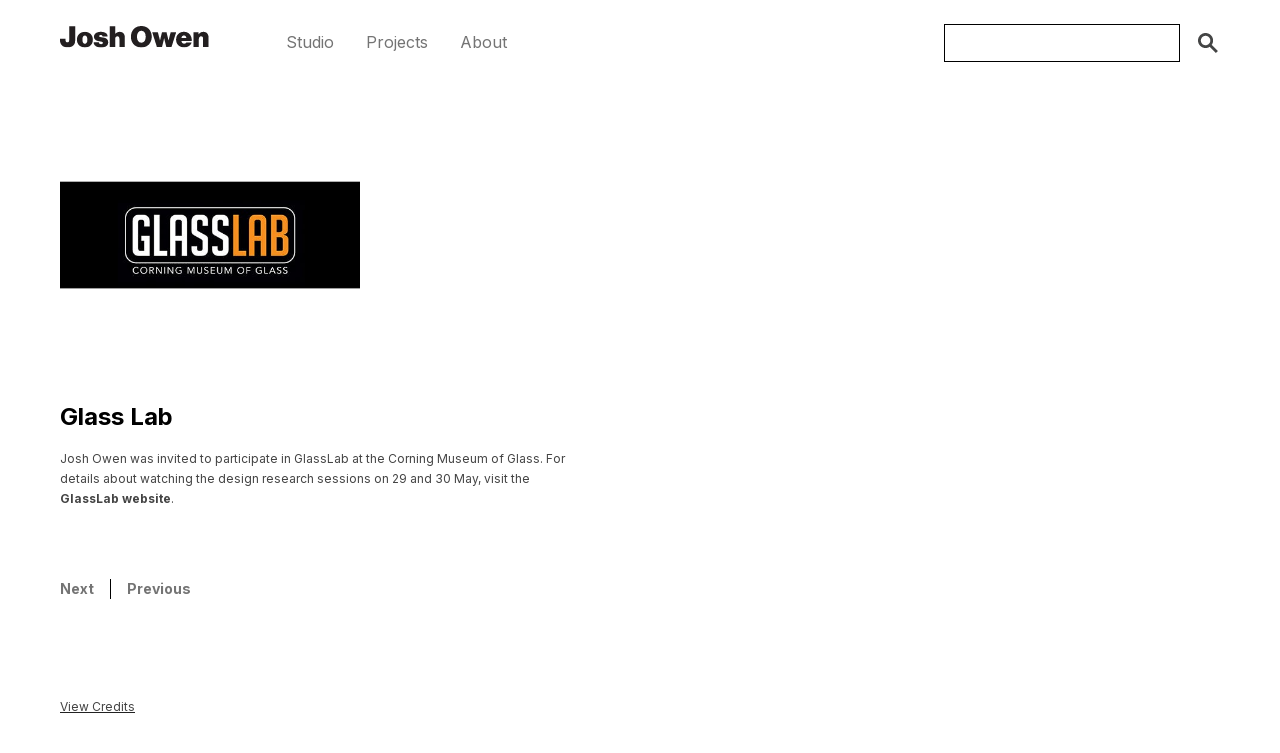

--- FILE ---
content_type: text/html; charset=utf-8
request_url: https://www.joshowen.com/news/080-glass-lab
body_size: 2542
content:
<!DOCTYPE html><!-- Last Published: Fri Nov 14 2025 00:56:47 GMT+0000 (Coordinated Universal Time) --><html data-wf-domain="www.joshowen.com" data-wf-page="65bb093bc1f12defeaa8459e" data-wf-site="6547b7af4edc4c7dbd93f2b7" lang="en" data-wf-collection="65bb093bc1f12defeaa8453d" data-wf-item-slug="080-glass-lab"><head><meta charset="utf-8"/><title>Josh Owen Design</title><meta content="width=device-width, initial-scale=1" name="viewport"/><link href="https://cdn.prod.website-files.com/6547b7af4edc4c7dbd93f2b7/css/josh-owen-design.webflow.shared.c4d29ddac.min.css" rel="stylesheet" type="text/css"/><link href="https://fonts.googleapis.com" rel="preconnect"/><link href="https://fonts.gstatic.com" rel="preconnect" crossorigin="anonymous"/><script src="https://ajax.googleapis.com/ajax/libs/webfont/1.6.26/webfont.js" type="text/javascript"></script><script type="text/javascript">WebFont.load({  google: {    families: ["Inter:100,200,300,regular,500,600,700,800,900"]  }});</script><script type="text/javascript">!function(o,c){var n=c.documentElement,t=" w-mod-";n.className+=t+"js",("ontouchstart"in o||o.DocumentTouch&&c instanceof DocumentTouch)&&(n.className+=t+"touch")}(window,document);</script><link href="https://cdn.prod.website-files.com/6547b7af4edc4c7dbd93f2b7/65a70fc450eeb8f7c6c06c14_32.jpg" rel="shortcut icon" type="image/x-icon"/><link href="https://cdn.prod.website-files.com/6547b7af4edc4c7dbd93f2b7/65a7333136f4ece5371ed4d9_256.jpg" rel="apple-touch-icon"/><SCRIPT>document.addEventListener("DOMContentLoaded", function() { 
  const yearSpan = document.querySelector('.copy-year');
  const currentYear = new Date().getFullYear();

  yearSpan.textContent = currentYear;
});</SCRIPT></head><body><section class="section"><div data-animation="default" data-collapse="medium" data-duration="400" data-easing="ease" data-easing2="ease" data-doc-height="1" role="banner" class="navbar w-nav"><div class="navigation-container w-container"><div class="div-block"><a href="/" class="brand w-nav-brand"><img src="https://cdn.prod.website-files.com/6547b7af4edc4c7dbd93f2b7/6547c3f9edc2ea6937d6578b_joshowenlogo.svg" loading="lazy" width="163" alt="" class="image"/></a><div class="menu-button w-nav-button"><div class="icon w-icon-nav-menu"></div></div><nav role="navigation" class="nav-menu w-nav-menu"><form action="/search" class="dropdown-search w-form"><input class="search-input w-input" maxlength="256" name="query" placeholder="" type="search" id="search" required=""/><input type="submit" class="search-button w-button" value=""/></form><a href="/studio" class="link-block-3 w-inline-block"><div class="mobile-header-link">Studio</div></a><a href="/studio-news" class="link-block-3 grey w-inline-block"><div class="mobile-header-link">News</div></a><a href="/studio-media" class="link-block-3 grey w-inline-block"><div class="mobile-header-link">Media</div></a><a href="/studio-clients" class="link-block-3 grey w-inline-block"><div class="mobile-header-link">Clients</div></a><a href="/studio-process" class="link-block-3 grey w-inline-block"><div class="mobile-header-link">Process</div></a><a href="/studio-mentoring" class="link-block-3 grey w-inline-block"><div class="mobile-header-link">Mentoring</div></a><a href="/studio-contact" class="link-block-3 grey w-inline-block"><div class="mobile-header-link">Contact</div></a><a href="/projects" class="link-block-3 w-inline-block"><div class="mobile-header-link">Projects</div></a><a href="/projects-things" class="link-block-3 grey w-inline-block"><div class="mobile-header-link">Things</div></a><a href="/projects-books" class="link-block-3 grey w-inline-block"><div class="mobile-header-link">Books</div></a><a href="/projects-spaces" class="link-block-3 grey w-inline-block"><div class="mobile-header-link">Spaces</div></a><a href="/about" class="link-block-3 w-inline-block"><div class="mobile-header-link">About</div></a><a href="/about-ethos" class="link-block-3 grey w-inline-block"><div class="mobile-header-link">Ethos</div></a><a href="/about-awards" class="link-block-3 grey w-inline-block"><div class="mobile-header-link">Awards</div></a><a href="/about-collections" class="link-block-3 grey w-inline-block"><div class="mobile-header-link">Collections</div></a><a href="/about-exhibitions" class="link-block-3 grey w-inline-block"><div class="mobile-header-link">Exhibitions</div></a><a href="/about-publications" class="link-block-3 grey w-inline-block"><div class="mobile-header-link">Publications</div></a><a href="/about-talks" class="link-block-3 grey w-inline-block"><div class="mobile-header-link">Talks</div></a><div data-hover="true" data-delay="0" class="dropdown w-dropdown"><div class="dropdown-toggle w-dropdown-toggle"><a href="/studio" class="link-block w-inline-block"><div class="nav-link">Studio</div></a></div><nav class="dropdown-list w-dropdown-list"><a href="/studio-news" class="dropdown-link w-dropdown-link">News</a><a href="/studio-media" class="dropdown-link w-dropdown-link">Media</a><a href="/studio-clients" class="dropdown-link w-dropdown-link">Clients</a><a href="/studio-process" class="dropdown-link w-dropdown-link">Process</a><a href="/studio-mentoring" class="dropdown-link w-dropdown-link">Mentoring</a><a href="/studio-contact" class="dropdown-link w-dropdown-link">Contact</a></nav></div><div data-hover="true" data-delay="0" class="dropdown w-dropdown"><div class="dropdown-toggle w-dropdown-toggle"><a href="/projects" class="link-block w-inline-block"><div class="nav-link">Projects</div></a></div><nav class="dropdown-list w-dropdown-list"><a href="/projects-things" class="dropdown-link w-dropdown-link">Things</a><a href="/projects-books" class="dropdown-link w-dropdown-link">Books</a><a href="/projects-spaces" class="dropdown-link w-dropdown-link">Spaces</a></nav></div><div data-hover="true" data-delay="0" class="dropdown w-dropdown"><div class="dropdown-toggle w-dropdown-toggle"><a href="/about" class="link-block w-inline-block"><div class="nav-link">About</div></a></div><nav class="dropdown-list w-dropdown-list"><a href="/about-ethos" class="dropdown-link w-dropdown-link">Ethos</a><a href="/about-awards" class="dropdown-link w-dropdown-link">Awards</a><a href="/about-collections" class="dropdown-link w-dropdown-link">Collections</a><a href="/about-exhibitions" class="dropdown-link w-dropdown-link">Exhibitions</a><a href="/about-publications" class="dropdown-link w-dropdown-link">Publications</a><a href="/about-talks" class="dropdown-link w-dropdown-link">Talks</a></nav></div></nav></div><div class="div-block-2"><form action="/search" class="search w-form"><input class="search-input w-input" maxlength="256" name="query" placeholder="" type="search" id="search" required=""/><input type="submit" class="search-button w-button" value=""/></form></div></div></div><div class="w-layout-blockcontainer container w-container"><img alt="" loading="lazy" src="https://cdn.prod.website-files.com/6547e082e1bf90f3a351ff0d/65bb0954c8cd4ea4a668f2bd_657f60f4559409c5ed76f1ba_080%2520glasslab-1.jpeg" class="image-8"/><h1 class="title-bar black">Glass Lab</h1><div class="paragraph half-width w-richtext"><p>Josh Owen was invited to participate in GlassLab at the Corning Museum of Glass. For details about watching the design research sessions on 29 and 30 May, visit the <a href="http://www.cmog.org/glasslab" target="_blank"><strong>GlassLab website</strong></a>.</p></div></div><div class="w-layout-blockcontainer container w-container"><a href="/news/081-corning-museum-of-glass" class="button-2 _2 w-button">Next</a><a href="/news/079-wanted-design" class="button-2 w-button">Previous</a></div><div class="w-layout-blockcontainer container small-footer w-container"><div class="w-layout-blockcontainer container new-footer w-container"><div data-hover="false" data-delay="0" class="dropdown-2 w-dropdown"><div class="dropdown-toggle-2 w-dropdown-toggle"><div class="paragraph">View Credits</div></div><nav class="dropdown-list-2 w-dropdown-list"><p class="paragraph">Art Direction: Josh Owen<br/>Tactics: Sunyoung Stephanie Kim, Brendan Murphy, David Villarreal<br/>Design Implementation: Miguel Cardona, Laura Woodrow, John Bechtold<br/>Photography in ‘Studio / Process’ and ‘About / Ethos’ areas by James Chororos<br/>Photography in all other areas noted on specific pages</p></nav></div><p class="paragraph">All content Copyright © 2005-<span class="copy-year">2023</span> Josh Owen LLC<br/>All rights reserved</p></div></div></section><script src="https://d3e54v103j8qbb.cloudfront.net/js/jquery-3.5.1.min.dc5e7f18c8.js?site=6547b7af4edc4c7dbd93f2b7" type="text/javascript" integrity="sha256-9/aliU8dGd2tb6OSsuzixeV4y/faTqgFtohetphbbj0=" crossorigin="anonymous"></script><script src="https://cdn.prod.website-files.com/6547b7af4edc4c7dbd93f2b7/js/webflow.schunk.4470f5a08ed18126.js" type="text/javascript"></script><script src="https://cdn.prod.website-files.com/6547b7af4edc4c7dbd93f2b7/js/webflow.c9f80112.b5126f0ca8b622fd.js" type="text/javascript"></script></body></html>

--- FILE ---
content_type: image/svg+xml
request_url: https://cdn.prod.website-files.com/6547b7af4edc4c7dbd93f2b7/6547f0525fd8fa6155b63454_search.svg
body_size: -64
content:
<?xml version="1.0" encoding="UTF-8"?><svg id="Layer_1" xmlns="http://www.w3.org/2000/svg" viewBox="0 0 42.35 42.62"><defs><style>.cls-1{fill:#444545;stroke-width:0px;}</style></defs><path class="cls-1" d="m42.35,38.38l-13.21-13.21c1.82-2.6,2.89-5.75,2.89-9.15C32.03,7.19,24.85,0,16.02,0S0,7.19,0,16.02s7.19,16.02,16.02,16.02c3.26,0,6.3-.99,8.84-2.67l13.26,13.26,4.24-4.24ZM6,16.02c0-5.52,4.49-10.02,10.02-10.02s10.02,4.49,10.02,10.02-4.49,10.02-10.02,10.02-10.02-4.49-10.02-10.02Z"/></svg>

--- FILE ---
content_type: image/svg+xml
request_url: https://cdn.prod.website-files.com/6547b7af4edc4c7dbd93f2b7/6547c3f9edc2ea6937d6578b_joshowenlogo.svg
body_size: 1033
content:
<svg width="280" height="40" viewBox="0 0 280 40" fill="none" xmlns="http://www.w3.org/2000/svg">
<path d="M0 26.3694V23.4267H10.3185V26.4841C10.3185 29.1019 11.5987 30.3439 13.7389 30.3439C16.1465 30.3439 17.0637 28.7962 17.0637 26.5987V0.687866H28.2421V26.9618C28.2421 30.5541 27.4395 33.172 25.6242 35.3121C23.3312 37.9873 19.3185 39.6497 14.2357 39.6497C4.12739 39.6497 0 33.4968 0 26.3885V26.3694Z" fill="#231F20"/>
<path d="M31.5096 25.3567C31.5096 17.0637 37.3949 10.8535 46.4905 10.8535C55.586 10.8535 61.3567 17.0637 61.3567 25.3567C61.3567 33.6497 55.586 39.8026 46.4905 39.8026C37.3949 39.8026 31.5096 33.6497 31.5096 25.3567ZM51.0956 25.3567C51.0956 20.7516 49.4905 17.6561 46.3949 17.6561C43.2994 17.6561 41.7898 20.7516 41.7898 25.3567C41.7898 29.9618 43.2803 33.0573 46.3949 33.0573C49.5096 33.0573 51.0956 29.9618 51.0956 25.3567Z" fill="#231F20"/>
<path d="M62.7517 30.1147H72.4396C72.5925 32.3695 73.9874 33.7071 76.567 33.7071C78.5543 33.7071 80.0447 33.0192 80.0447 31.3568C80.0447 29.102 76.8918 28.8345 73.3568 28.2995C68.7517 27.6116 63.4587 26.3695 63.4587 19.5288C63.4587 13.9109 69.1912 10.8154 75.8791 10.8154C84.1721 10.8154 88.5097 13.9109 88.8727 19.2612H79.3568C79.0893 17.2358 77.5989 16.7963 75.9364 16.7963C74.446 16.7963 73.0511 17.3886 73.0511 18.7835C73.0511 20.3313 75.5734 20.6561 78.6689 21.0765C83.6371 21.7644 89.9619 22.8918 89.9619 30.4969C89.9619 37.0319 84.0192 39.86 76.5288 39.86C68.446 39.86 62.8281 36.3823 62.7708 30.1147H62.7517Z" fill="#231F20"/>
<path d="M102.994 14.7707H103.147C105.172 12.4204 107.637 10.8153 111.44 10.8153C117.745 10.8153 121.013 15.0382 121.013 21.3057V38.9618H110.905V23.7707C110.905 20.9427 109.72 19.07 107.102 19.07C104.484 19.07 102.975 21.3248 102.975 24.2675V38.9809H92.8663V0.687866H102.975V14.7707H102.994Z" fill="#231F20"/>
<path d="M132.42 19.9491C132.42 8.50319 139.911 0 151.796 0C163.682 0 171.268 8.50319 171.268 19.9491C171.268 31.3949 163.662 39.8599 151.796 39.8599C139.93 39.8599 132.42 31.414 132.42 19.9491ZM159.917 19.9491C159.917 13.6815 157.185 8.92357 151.834 8.92357C146.484 8.92357 143.752 13.6815 143.752 19.9491C143.752 26.2166 146.484 30.9172 151.834 30.9172C157.185 30.9172 159.917 26.2166 159.917 19.9491Z" fill="#231F20"/>
<path d="M172.223 11.656H182.656L185.331 21.5541C185.924 23.6942 186.612 27.0191 186.612 27.0191H186.726C186.726 27.0191 187.414 23.656 188.006 21.3439L190.357 11.656H198.917L201.268 21.3439C201.86 23.6942 202.548 27.1146 202.548 27.1146H202.663C202.663 27.1146 203.465 23.6942 204 21.5541L206.618 11.656H216.841L208.166 38.9426H198.42L195.631 27.5923C195.096 25.5095 194.503 22.5095 194.503 22.5095H194.389C194.389 22.5095 193.796 25.5095 193.261 27.5923L190.471 38.9426H180.898L172.185 11.656H172.223Z" fill="#231F20"/>
<path d="M216.688 25.2612C216.688 17.0255 222.631 10.758 231.249 10.758C235.529 10.758 238.796 12.1529 241.3 14.4459C244.624 17.5032 246.172 22.3567 246.058 27.7644H226.586C227.179 30.9172 228.879 32.8472 231.937 32.8472C233.694 32.8472 234.994 32.1593 235.739 30.8217H245.523C244.93 33.2867 243 35.6943 240.325 37.395C237.803 39 235.089 39.688 231.612 39.688C222.669 39.688 216.688 33.5924 216.688 25.2421V25.2612ZM226.586 22.4332H236.007C235.586 19.3758 233.866 17.5605 231.459 17.5605C228.669 17.5605 227.121 19.4332 226.586 22.4332Z" fill="#231F20"/>
<path d="M258.745 15.4013H258.898C261.096 12.4013 263.866 10.7962 267.669 10.7962C273.975 10.7962 277.242 15.0191 277.242 21.2867V38.9427H267.134V23.7516C267.134 20.9236 265.949 19.051 263.331 19.051C260.713 19.051 259.204 21.3058 259.204 24.2484V38.9618H249.096V11.6561H258.726V15.4013H258.745Z" fill="#231F20"/>
</svg>
